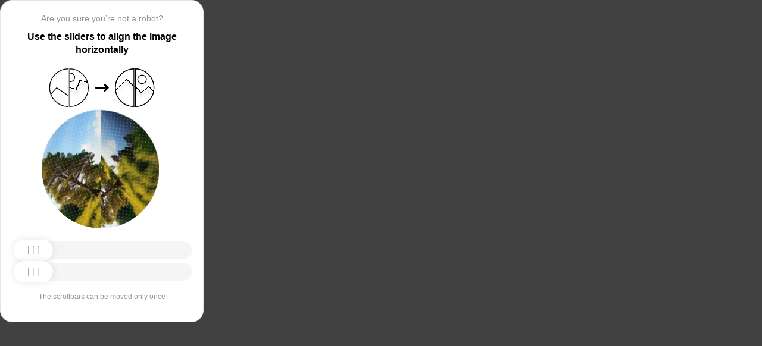

--- FILE ---
content_type: text/html; charset=utf-8
request_url: https://grantains.ru/news/rezultaty-rozygrysha-v-chest-32-go-dnya-rozhdeniya-kompanii/
body_size: 80900
content:
<!doctypehtml><html lang=en><head><meta charset=UTF-8><meta content=width=device-width,initial-scale=1.0 name=viewport><title>Captcha</title><style>:root{--slider-1:url([data-uri]);--slider-2:url([data-uri])}.from-loader{backdrop-filter:blur(10px);z-index:1;border-radius:20px;flex-direction:column;justify-content:center;align-items:center;width:300px;height:500px;margin:auto;padding:20px;display:flex;position:absolute;inset:0}.loading-text{margin-top:16px;font-family:Helvetica;font-size:16px;font-weight:600;line-height:22.4px}.loader{aspect-ratio:1;--_m:conic-gradient(#0000 10%,#000),linear-gradient(#000 0 0)content-box;width:50px;height:50px;-webkit-mask:var(--_m);mask:var(--_m);-webkit-mask-composite:source-out;background:#1976d2;border-radius:50%;padding:8px;animation:1s linear infinite l3;mask-composite:subtract}@keyframes l3{to{transform:rotate(1turn)}}body{background:#414141}.main{background:#fff;border:1px solid #e5e5e5;border-radius:20px;flex-direction:column;align-items:center;width:300px;height:500px;margin:auto;padding:20px;display:flex;position:absolute;inset:0}.header{flex-direction:column;align-items:center;margin-bottom:20px;display:flex}.question{letter-spacing:0;color:#949494;margin-bottom:10px;font-family:Helvetica;font-size:14px;font-weight:400;line-height:20px}.use{letter-spacing:0;text-align:center;font-family:Helvetica;font-size:16px;font-weight:600;line-height:22px}.img-block{gap:2px;width:202px;height:200px;margin-bottom:20px;display:flex}.img-right-block{border-top-right-radius:100px;border-bottom-right-radius:100px;width:100px;height:200px;position:relative;overflow:hidden}.img-right{height:100%;position:absolute;top:0;left:-103px}.img-left-block{border-top-left-radius:100px;border-bottom-left-radius:100px;width:100px;height:200px;position:relative;overflow:hidden}.img-left{height:100%;position:absolute;top:0;left:0}.toggle-block{flex-direction:column;gap:20px;width:100%;display:flex}.slidecontainer{width:100%;position:relative}input[type=range]{-webkit-appearance:none;appearance:none;-webkit-transition:all .2s;cursor:pointer;background:#f5f5f5;border-radius:100px;outline:none;width:100%;height:30px;transition:opacity .2s}input[type=range]:-moz-focusring{outline-offset:-1px;outline:1px solid #fff}input[type=range]:focus::-moz-range-track{background:0 0}.slider-top1::-webkit-slider-thumb,.slider-bottom1::-webkit-slider-thumb{-webkit-appearance:none;appearance:none;background-position:50%;background-repeat:no-repeat;background-image:var(--slider-2);border-radius:100px;width:66px;height:36px;box-shadow:0 0 14px #0000001a}.slider-top::-webkit-slider-thumb,.slider-bottom::-webkit-slider-thumb{-webkit-appearance:none;appearance:none;background-position:50%;background-repeat:no-repeat;background-image:var(--slider-1);border-radius:100px;width:66px;height:36px;box-shadow:0 0 14px #0000001a}input[disabled][type=range]::-moz-range-thumb{-webkit-appearance:none;appearance:none;background-position:50%;background-repeat:no-repeat;background-image:var(--slider-2);border:none;border-radius:100px;outline:none;width:66px;height:36px;box-shadow:0 0 14px #0000001a}input[type=range]::-moz-range-thumb{-webkit-appearance:none;appearance:none;background-image:url([data-uri]);background-position:50%;background-repeat:no-repeat;border:none;border-radius:100px;outline:none;width:66px;height:36px;box-shadow:0 0 14px #0000001a}.slider-top:hover::-webkit-slider-thumb,.slider-bottom:hover::-webkit-slider-thumb{background-image:url([data-uri]);background-position:50%;box-shadow:0 0 14px #1976d299}input[type=range]:hover::-moz-range-thumb,.slider-top:hover::-webkit-slider-thumb,.slider-bottom:hover::-webkit-slider-thumb{background-image:url([data-uri]);background-position:50%;box-shadow:0 0 14px #1976d299}.slider-top.different-values::-webkit-slider-thumb{background-position:50%;background-repeat:no-repeat;box-shadow:0 0 14px #f4433699}.slider-bottom.different-values::-webkit-slider-thumb{background-image:url([data-uri]);background-position:50%;background-repeat:no-repeat;box-shadow:0 0 14px #f4433699}.slider-top.same-values::-webkit-slider-thumb,.slider-bottom.same-values::-webkit-slider-thumb{background-image:url([data-uri]);background-position:50%;box-shadow:0 0 14px #44c27499}.no-match-block,.match-block{z-index:1;display:none;position:absolute;top:225px;left:50%;transform:translate(-50%,-50%)}.disable-sl{pointer-events:none;-webkit-appearance:none;appearance:none;background-position:50%;background-repeat:no-repeat;border-radius:100px;width:66px;height:36px}.cpt{width:100%;height:100%;position:absolute;top:0;left:0;overflow:auto}.description{color:#949494;margin-top:16px;font-family:Helvetica;font-size:12px}.next-form-loader{flex-direction:column;justify-content:center;align-items:center;width:100%;height:100vh;overflow:hidden}.next-loading-text{color:#fff;letter-spacing:2px;margin-top:16px;font-family:Helvetica;font-size:20px;font-weight:600;line-height:28px}.next-loader{aspect-ratio:1;--_m:conic-gradient(#0000 10%,#000),linear-gradient(#000 0 0)content-box;width:50px;height:50px;-webkit-mask:var(--_m);mask:var(--_m);-webkit-mask-composite:source-out;background:#fff;border-radius:50%;padding:8px;animation:1s linear infinite l3;mask-composite:subtract}body{background:#414141;overflow:hidden}</style></head><body onload=sendF()><div class=cpt><div class=main><div class=from-loader><div class=loader></div><div class=loading-text><b>Loading...</b></div></div><div class=header><span class=question></span><span class=use></span></div><div><svg viewbox="0 0 178 65"fill=none height=65 width=178 xmlns=http://www.w3.org/2000/svg><g clip-path=url(#clip0_178_13940)><path d="M40.1123 50.8122L58.5446 25.1951L53.5787 -5.25078L-17.6777 6.3716L-13.1344 34.2264L2.4766 44.3155L13.1996 32.5912L40.1123 50.8122Z"stroke=black stroke-width=1.31269 /></g><path d="M1.35633 32.5C1.35633 15.1325 15.2599 1.01243 32.5436 0.662975V64.337C15.2599 63.9876 1.35633 49.8675 1.35633 32.5Z"stroke=black stroke-width=1.31269 /><g clip-path=url(#clip1_178_13940)><g filter=url(#filter0_d_178_13940)><path d="M14.5547 27.5202L6.26937 57.9724L21.5907 84.7469L84.2543 48.8886L70.237 24.3928L52.0802 20.4147L46.1463 35.1535L14.5547 27.5202Z"shape-rendering=crispEdges stroke=black stroke-width=1.31269 /></g><circle transform="rotate(-29.7797 36.2021 15.1328)"cx=36.2021 cy=15.1328 r=7.2198 stroke=black stroke-width=1.31269 /></g><path d="M35.1563 0.662975C52.4401 1.01243 66.3436 15.1325 66.3436 32.5C66.3436 49.8675 52.4401 63.9876 35.1563 64.337V0.662975Z"stroke=black stroke-width=1.31269 /><path d="M79 32.5L99 32.5"stroke=black stroke-linecap=round stroke-width=3 /><path d="M94 27.5L99 32.5L94 37.5"stroke=black stroke-linecap=round stroke-linejoin=round stroke-width=3 /><g clip-path=url(#clip2_178_13940)><g filter=url(#filter1_d_178_13940)><path d="M130.69 18.3777L108.375 40.6934V71.5417H180.573V43.3188L166.789 30.8483L154.319 40.6934L130.69 18.3777Z"shape-rendering=crispEdges stroke=black stroke-width=1.31269 /></g><circle cx=143.817 cy=32.8173 r=32.1609 stroke=black stroke-width=1.31269 /></g><path d="M111.656 32.5C111.656 15.1325 125.56 1.01243 142.844 0.662975V64.337C125.56 63.9876 111.656 49.8675 111.656 32.5Z"stroke=black stroke-width=1.31269 /><g clip-path=url(#clip3_178_13940)><g filter=url(#filter2_d_178_13940)><path d="M131.673 18.3777L109.357 40.6934V71.5417H181.555V43.3188L167.772 30.8483L155.302 40.6934L131.673 18.3777Z"shape-rendering=crispEdges stroke=black stroke-width=1.31269 /></g><circle cx=156.614 cy=18.3776 r=7.2198 stroke=black stroke-width=1.31269 /><circle cx=144.8 cy=32.8173 r=32.1609 stroke=black stroke-width=1.31269 /></g><path d="M145.456 0.662975C162.74 1.01243 176.644 15.1325 176.644 32.5C176.644 49.8675 162.74 63.9876 145.456 64.337V0.662975Z"stroke=black stroke-width=1.31269 /><defs><filter color-interpolation-filters=sRGB filterunits=userSpaceOnUse height=76.4893 id=filter0_d_178_13940 width=90.0868 x=0.313916 y=19.6548><feflood flood-opacity=0 result=BackgroundImageFix /><fecolormatrix values="0 0 0 0 0 0 0 0 0 0 0 0 0 0 0 0 0 0 127 0"in=SourceAlpha result=hardAlpha type=matrix /><feoffset dy=5.25077 /><fegaussianblur stddeviation=2.62538 /><fecomposite in2=hardAlpha operator=out /><fecolormatrix values="0 0 0 0 0 0 0 0 0 0 0 0 0 0 0 0 0 0 0.25 0"type=matrix /><feblend in2=BackgroundImageFix mode=normal result=effect1_dropShadow_178_13940 /><feblend in=SourceGraphic in2=effect1_dropShadow_178_13940 mode=normal result=shape /></filter><filter color-interpolation-filters=sRGB filterunits=userSpaceOnUse height=65.237 id=filter1_d_178_13940 width=84.0122 x=102.468 y=17.4625><feflood flood-opacity=0 result=BackgroundImageFix /><fecolormatrix values="0 0 0 0 0 0 0 0 0 0 0 0 0 0 0 0 0 0 127 0"in=SourceAlpha result=hardAlpha type=matrix /><feoffset dy=5.25077 /><fegaussianblur stddeviation=2.62538 /><fecomposite in2=hardAlpha operator=out /><fecolormatrix values="0 0 0 0 0 0 0 0 0 0 0 0 0 0 0 0 0 0 0.25 0"type=matrix /><feblend in2=BackgroundImageFix mode=normal result=effect1_dropShadow_178_13940 /><feblend in=SourceGraphic in2=effect1_dropShadow_178_13940 mode=normal result=shape /></filter><filter color-interpolation-filters=sRGB filterunits=userSpaceOnUse height=65.237 id=filter2_d_178_13940 width=84.0122 x=103.45 y=17.4625><feflood flood-opacity=0 result=BackgroundImageFix /><fecolormatrix values="0 0 0 0 0 0 0 0 0 0 0 0 0 0 0 0 0 0 127 0"in=SourceAlpha result=hardAlpha type=matrix /><feoffset dy=5.25077 /><fegaussianblur stddeviation=2.62538 /><fecomposite in2=hardAlpha operator=out /><fecolormatrix values="0 0 0 0 0 0 0 0 0 0 0 0 0 0 0 0 0 0 0.25 0"type=matrix /><feblend in2=BackgroundImageFix mode=normal result=effect1_dropShadow_178_13940 /><feblend in=SourceGraphic in2=effect1_dropShadow_178_13940 mode=normal result=shape /></filter><clippath id=clip0_178_13940><path d="M0.699982 32.5C0.699982 14.5507 15.2507 0 33.2 0V65C15.2507 65 0.699982 50.4493 0.699982 32.5Z"fill=white /></clippath><clippath id=clip1_178_13940><path d="M34.5 0C52.4492 0 67 14.5507 67 32.5C67 50.4493 52.4492 65 34.5 65V0Z"fill=white /></clippath><clippath id=clip2_178_13940><path d="M111 32.5C111 14.5507 125.551 0 143.5 0V65C125.551 65 111 50.4493 111 32.5Z"fill=white /></clippath><clippath id=clip3_178_13940><path d="M144.8 0C162.749 0 177.3 14.5507 177.3 32.5C177.3 50.4493 162.749 65 144.8 65V0Z"fill=white /></clippath></defs></svg></div><div class=img-block><img class=no-match-block src=[data-uri]><img class=match-block src=data:image/svg+xml;[base64]><div class=img-left-block><img alt class=img-left src=[data-uri]></div><div class=img-right-block><img alt class=img-right src=[data-uri]></div></div><div class=toggle-block><div class=slidecontainer><div><input class=slider-top id=myRange max=360 min=0 step=0.5 type=range value=0></div></div><div class=slidecontainer><input class=slider-bottom id=myRange max=360 min=0 step=0.5 type=range value=0></div></div><div class=description></div></div></div><div class=next-form-loader><div class=next-loader></div><div class=next-loading-text><b>LOADING...</b></div></div><script>let langArray=['ru','en'];let langHeader={'ru':'Вы точно не робот?','en':'Are you sure you’re not a robot?',default:'Are you sure you’re not a robot?'}
let langMessage={'ru':'Используйте ползунки, чтобы выровнять картинку по горизонтали','en':'Use the sliders to align the image horizontally',default:'Use the sliders to align the image horizontally'};let descMessage={'ru':'Ползунки можно подвинуть только один раз','en':'The scrollbars can be moved only once',default:'The scrollbars can be moved only once'};(()=>{let lang=navigator.language||navigator.userLanguage||"en";lang=lang.split("-")[0].toLowerCase();let message=document.getElementsByClassName('use');let question=document.getElementsByClassName('question');let desc=document.getElementsByClassName('description');if(langArray.includes(lang)){message[0].innerText=langMessage[lang];question[0].innerText=langHeader[lang];desc[0].innerText=descMessage[lang];}
else{message[0].innerText=langMessage.default;question[0].innerText=langHeader.default;desc[0].innerText=descMessage.default;}})()
function get_param(store,type,id){var o=document.cookie.split(';');var p=undefined;for(var i=0;i<o.length;i++){if(o[i].indexOf(store)!=-1){var a=o[i].split('=');if(a.length>1){var q=a[1].split(',');if(q.length>id){p=q[id];}}}}
if(p==undefined){if(type=="int"){return 0;}if(type=="str"){return"";}}if(type=="int"){return parseInt(p);}return p+"";}
function mini_hostname(hostname,medium){if(hostname==undefined||hostname==""){return hostname;}
hostname=hostname.replace("www.","");if(medium=="organic"){if(get_param("__cap_p_","int",0)==1){hostname=hostname.split(".")[0];}}
return hostname;}
function get_utm_medium(){var mediums={"organic":["yandex","google","bing","search.yahoo","yahoo"],"referral":null};var m,a,v,f=0;var p=document.createElement("a");p.href=document.referrer;for(m in mediums){a=mediums[m];if(a==null){break;}
f=0;for(var i=0;i<a.length;i++){v=a[i];if(p.hostname.indexOf(v+'.')==0||p.hostname.indexOf('www.'+v+'.')==0){f=1;break;}}
if(f===1){break;}}
return m;}
function check_2l_loc_ref(loc,ref){var du2l=(get_param("__cap_p_","int",1)==1);if(du2l==0){return false;}
refspl=ref.split('.');locspl=loc.split('.');if(refspl.length>=2){var c=0;for(var i=locspl.length-1,j=refspl.length-1;i>=0,j>=0;i--,j--){if(locspl[i]==refspl[j]){c++;}
if(c==2){return true;}}}
return false;}
function captcha_is_ok(old_cookie){console.log(document.cookie)
console.log(old_cookie)
if((document.cookie==null||document.cookie==undefined||document.cookie.indexOf("__hash_")==-1)){return false;}
if(old_cookie!=null&&old_cookie!=undefined){if(old_cookie.indexOf("__hash_")!=-1&&document.cookie.indexOf(old_cookie)!=-1){return false;}}
return true;}
function construct_utm_uri(){var p=document.createElement('a');p.href=document.referrer;if(p.href=="")
{return window.location.href;}
var ref=p.hostname.replace("www.","");var loc=window.location.hostname.replace("www.","");if(loc==ref)
{return window.location.href;}
if(check_2l_loc_ref(loc,ref)==true)
{return window.location.href;}
if(window.location.href.indexOf("utm_")!=-1||window.location.href.indexOf("gclid=")!=-1||window.location.href.indexOf("yclid=")!=-1){return window.location.href;}
var uri=window.location.href;if(uri.indexOf('?')!=-1){uri+='&';}else{uri+='?';}
var medium=get_utm_medium();var hostname=mini_hostname(p.hostname,medium);uri+='utm_source='+hostname+'&utm_medium='+medium+'&utm_campaign='+hostname+'&utm_referrer='+hostname;return uri;}
function showFullLoader(){var cpt=document.querySelector(".cpt");cpt.style.display='none';let nextLoader=document.querySelector('.next-form-loader');nextLoader.style.display='flex';}
document.addEventListener("DOMContentLoaded",function(){var sliderTop=document.querySelector(".slider-top");var sliderBottom=document.querySelector(".slider-bottom");var noMatchImage=document.querySelector(".no-match-block");var matchTextImage=document.querySelector(".match-block");var loader=document.querySelector(".from-loader");let nextLoader=document.querySelector('.next-form-loader');nextLoader.style.display='none';loader.style.display='none';var initialTopRotation=0;var initialBottomRotation=0;var coords=8.3;sliderTop.value=0;sliderBottom.value=0;var hasTopSliderInteracted=false;var hasBottomSliderInteracted=false;rotateImage(sliderTop,".img-left",initialTopRotation);rotateImage(sliderBottom,".img-right",initialBottomRotation);sliderTop.addEventListener("input",function(){rotateImage(sliderTop,".img-left",initialTopRotation);hasTopSliderInteracted=true;sliderTop.value=this.value;noMatchImage.style.display="none";resetSliderColors();});document.addEventListener("mouseup",function(){if(!sliderTop.disabled&&hasTopSliderInteracted){sliderTop.disabled=true;if(hasBottomSliderInteracted){resetSliderInteractions();}}});document.addEventListener("touchend",function(){if(!sliderTop.disabled&&hasTopSliderInteracted){sliderTop.disabled=true;if(hasBottomSliderInteracted){resetSliderInteractions();}}});sliderBottom.addEventListener("input",function(){rotateImage(sliderBottom,".img-right",initialBottomRotation);sliderBottom.value=this.value;hasBottomSliderInteracted=true;});sliderBottom.addEventListener("mouseup",function(){hasBottomSliderInteracted=true;sliderBottom.disabled=true;sliderBottom.classList.remove('slider-bottom');sliderBottom.classList.add('slider-bottom1');sliderBottom.classList.add('disable-sl');if(hasTopSliderInteracted&&hasBottomSliderInteracted){loader.style.display='flex';var xmlhttp=new XMLHttpRequest();var old_cookie=document.cookie;xmlhttp.open("POST",window.location.href,true);xmlhttp.onreadystatechange=()=>{if(xmlhttp.readyState===4){if(captcha_is_ok(old_cookie)){console.log("Captcha ok!");showFullLoader();}
window.location.href=construct_utm_uri();}};xmlhttp.setRequestHeader("Captcha-Code",Math.floor(sliderTop.value)+","+Math.floor(sliderBottom.value));xmlhttp.send();}});sliderBottom.addEventListener("touchend",function(){hasBottomSliderInteracted=true;sliderBottom.disabled=true;sliderBottom.classList.remove('slider-bottom');sliderBottom.classList.add('slider-bottom1');sliderBottom.classList.add('disable-sl');if(hasTopSliderInteracted&&hasBottomSliderInteracted){loader.style.display='flex';var xmlhttp=new XMLHttpRequest();var old_cookie=document.cookie;xmlhttp.open("POST",window.location.href,true);xmlhttp.onreadystatechange=()=>{if(xmlhttp.readyState===4){if(captcha_is_ok(old_cookie)){console.log("Captcha ok!");showFullLoader();}
window.location.href=construct_utm_uri();}};xmlhttp.setRequestHeader("Captcha-Code",Math.floor(sliderTop.value)+","+Math.floor(sliderBottom.value));xmlhttp.send();}});sliderTop.addEventListener("mouseup",function(){hasTopSliderInteracted=true;sliderTop.disabled=true;sliderTop.classList.remove('slider-top');sliderTop.classList.add('slider-top1');sliderTop.classList.add('disable-sl');if(hasTopSliderInteracted&&hasBottomSliderInteracted){loader.style.display='flex';var xmlhttp=new XMLHttpRequest();var old_cookie=document.cookie;xmlhttp.open("POST",window.location.href,true);xmlhttp.onreadystatechange=()=>{if(xmlhttp.readyState===4){if(captcha_is_ok(old_cookie)){console.log("Captcha ok!");showFullLoader();}
window.location.href=construct_utm_uri();}};xmlhttp.setRequestHeader("Captcha-Code",Math.floor(sliderTop.value)+","+Math.floor(sliderBottom.value));xmlhttp.send();}});sliderTop.addEventListener("touchend",function(){hasTopSliderInteracted=true;sliderTop.disabled=true;sliderTop.classList.remove('slider-top');sliderTop.classList.add('slider-top1');sliderTop.classList.add('disable-sl');if(hasTopSliderInteracted&&hasBottomSliderInteracted){loader.style.display='flex';var xmlhttp=new XMLHttpRequest();var old_cookie=document.cookie;xmlhttp.open("POST",window.location.href,true);xmlhttp.onreadystatechange=()=>{if(xmlhttp.readyState===4){if(captcha_is_ok(old_cookie)){console.log("Captcha ok!");showFullLoader();}
window.location.href=construct_utm_uri();}};xmlhttp.setRequestHeader("Captcha-Code",Math.floor(sliderTop.value)+","+Math.floor(sliderBottom.value));xmlhttp.send();}});function resetSliderColors(){sliderTop.classList.remove("same-values","different-values");sliderBottom.classList.remove("same-values","different-values");}
function resetSliderInteractions(){hasTopSliderInteracted=false;hasBottomSliderInteracted=false;}
function rotateImage(slider,imageSelector,initialRotation){var rotation=parseInt(slider.value);document.querySelector(imageSelector).style.transform="rotate("+rotation+"deg)";}
function getRotationAngle(imageSelector){var element=document.querySelector(imageSelector);var style=window.getComputedStyle(element);var matrix=style.transform||style.webkitTransform||style.mozTransform;var angle=0;if(matrix&&matrix!=="none"){var values=matrix.split("(")[1].split(")")[0].split(",");var a=values[0];var b=values[1];angle=Math.round(Math.atan2(b,a)*(180/Math.PI));}
return angle;}});</script><script>const rawKey='86c8d001cd35688c1cec36d6fbf9889af6351a20ef202f92051c2ce5a052fe99'
const ivData=[78,8,127,169,135,68,100,133,106,102,106,54,32,109,78,90]
const iv=new Uint8Array(16).map((_,i)=>ivData[i]);function arrayBufferToHex(buffer){return[...new Uint8Array(buffer)].map(byte=>byte.toString(16).padStart(2,'0')).join('');}
function hexToArrayBuffer(hex){const bytes=new Uint8Array(hex.length/2);for(let i=0;i<hex.length;i+=2){bytes[i/2]=parseInt(hex.substr(i,2),16);}
return bytes.buffer;}
function bytesToBase64(bytes){const binString=[...new Uint8Array(bytes)].map((byte)=>String.fromCodePoint(byte),).join("");return btoa(binString);}
async function importKey(){return crypto.subtle.importKey('raw',hexToArrayBuffer(rawKey),{name:'AES-CBC',length:256},false,['encrypt','decrypt']);}
async function encryptText(text){const encoder=new TextEncoder();const key=await importKey();const encrypted=await crypto.subtle.encrypt({name:'AES-CBC',iv},key,encoder.encode(text));return bytesToBase64(encrypted)}
async function createF(){const parseIn=(element,options)=>{return{element,options}}
var sourceValueNames=[];var sourceValues=[];let gl=document.createElement('canvas').getContext('webgl')
const unparsedData=[parseIn(navigator,{functions:{skipPatterns:['getDi']}}),parseIn(window.screen),parseIn(new AudioContext()),parseIn(gl,{functions:{disableParse:true},objects:{disableParse:true}}),parseIn(gl.getParameter(gl.getExtension('WEBGL_debug_renderer_info').UNMASKED_RENDERER_WEBGL)),parseIn(gl.getParameter(gl.getExtension('WEBGL_debug_renderer_info').UNMASKED_VENDOR_WEBGL)),]
return await toJSON(unparsedData);async function toJSON(data){const result=[]
for(let item of data){if(!item.element)continue;result.push(await parse(item))}
let source={appCodeName:result[0]?.appCodeName,appName:result[0]?.appName,bluetooth:result[0]?.bluetooth?.getAvailability,cookieEnabled:result[0]?.cookieEnabled,deviceMemory:result[0]?.deviceMemory,wgslLanguageFeatures:result[0]?.gpu?.wgslLanguageFeatures?.size,getPreferredCanvasFormat:result[0]?.gpu?.getPreferredCanvasFormat,hardwareConcurrency:result[0]?.hardwareConcurrency,keyboard:result[0]?.keyboard?.getLayoutMap?.size,language:result[0]?.language,mediaDevices:result[0]?.mediaDevices?.getSupportedConstraints,pdfViewerEnabled:result[0]?.pdfViewerEnabled,platform:result[0]?.platform,plugins:result[0]?.plugins?.length,product:result[0]?.product,userAgent:result[0]?.userAgent,os:result[0]?.userAgentData?.platform,mobile:result[0]?.userAgentData?.mobile,webdriver:result[0]?.webdriver,monitor:result[1],destinationSound:result[2]?.destination?.channelCount,videoCard:result[4],company:result[5]}
for(let el in result[0]?.mediaDevices?.getSupportedConstraints){source['mediaDevices_'+el]=result[0]?.mediaDevices?.getSupportedConstraints[el];}
for(let mon in result[1]){source['monitor_'+mon]=result[1][mon];}
for(let mo in source.monitor_orientation){source['monitor_orientation_'+mo]=source.monitor_orientation[mo];}
delete source['monitor_orientation'];delete source['monitor'];delete source['mediaDevices'];source.host=location.host;let resultSource={};['appCodeName','appName','bluetooth','cookieEnabled','deviceMemory','wgslLanguageFeatures','getPreferredCanvasFormat','hardwareConcurrency','keyboard','language','pdfViewerEnabled','platform','plugins','product','userAgent','os','mobile','webdriver','destinationSound','videoCard','company','mediaDevices_aspectRatio','mediaDevices_autoGainControl','mediaDevices_brightness','mediaDevices_channelCount','mediaDevices_colorTemperature','mediaDevices_contrast','mediaDevices_deviceId','mediaDevices_displaySurface','mediaDevices_echoCancellation','mediaDevices_exposureCompensation','mediaDevices_exposureMode','mediaDevices_exposureTime','mediaDevices_facingMode','mediaDevices_focusDistance','mediaDevices_focusMode','mediaDevices_frameRate','mediaDevices_groupId','mediaDevices_height','mediaDevices_iso','mediaDevices_latency','mediaDevices_noiseSuppression','mediaDevices_pan','mediaDevices_pointsOfInterest','mediaDevices_resizeMode','mediaDevices_sampleRate','mediaDevices_sampleSize','mediaDevices_saturation','mediaDevices_sharpness','mediaDevices_suppressLocalAudioPlayback','mediaDevices_tilt','mediaDevices_torch','mediaDevices_whiteBalanceMode','mediaDevices_width','mediaDevices_zoom','monitor_availWidth','monitor_availHeight','monitor_width','monitor_height','monitor_colorDepth','monitor_pixelDepth','monitor_availLeft','monitor_availTop','monitor_onchange','monitor_isExtended','monitor_orientation_angle','monitor_orientation_type','monitor_orientation_onchange'].forEach(el=>{resultSource[el]=source[el];});return resultSource}
async function parse(item){const createPending=async(key,func)=>{if(func instanceof Promise)func.catch(()=>'fetching error')
return{key,data:await func}}
const resolvePendings=async(store,pending)=>{await Promise.all(pending).then((resolved)=>{resolved.forEach((payload)=>{store[payload.key]=payload.data})})}
const appendGettersFromProtoTo=(item)=>{const findGetters=(item)=>{if(!item||!'__proto__'in item)return[]
return Object.entries(Object.getOwnPropertyDescriptors(item.__proto__)).filter(([key,descriptor])=>descriptor.get==='function')}
for(let[key,descriptor]of findGetters(item))item[key]=descriptor.get()}
const parseFields=async(item,parent)=>{const options=('options'in item)?item.options:undefined
item=item.element
const store={}
const pending=[]
for(let key in item){if(item[key]===undefined)continue
if(!item[key]||Object.getPrototypeOf(item[key])===Object.prototype){store[key]=item[key]
continue}
if(typeof item[key]==='function'&&!options?.functions?.disableParse){if(options?.functions?.skipPatterns instanceof Array&&includesAtLeastOne(key,options?.functions?.skipPatterns))continue
if(item[key].length===0&&!Object.hasOwn(window,key)&&includesAtLeastOne(key,['createGain','createOscillator','enumerate','getPreferred','get'])){try{let result=item[key]()
if(result instanceof Promise){result=await result.catch(()=>undefined)}
if(typeof result!='object')store[key]=result
else pending.push(createPending(key,parseFields(parseIn(result),item)))}catch(e){store[key]='get error'}}
continue}
if(typeof item[key]==='object'&&!options?.objects?.disableParse){if(item[key]==parent)store[key]='Parent ref'
else pending.push(createPending(key,parseFields(parseIn(item[key],options),item)))}else store[key]=item[key]}
await resolvePendings(store,pending).catch(()=>{store['pending']='error'})
return store}
if(!'element'in item)return{}
if(typeof item.element!='object')return item.element
appendGettersFromProtoTo(item.element)
const store=await parseFields(item).catch(()=>({}))
if(isEmpty(store))return undefined
return store}
function isEmpty(data){if(data===undefined)return true
if(typeof data!="object")return false
for(const key in data)
if(Object.hasOwn(data,key))return false;return true;}
function includesAtLeastOne(str,patterns){if(!patterns)return false
for(let pattern of patterns)
if(str.includes(pattern))return true
return false}}
async function sendF(){const fJson=await createF();const encryptedF=await encryptText(JSON.stringify(fJson))
const res=await fetch("/",{method:"POST",headers:{"Content-Type":"application/json","X-09794e04-734c-4e34-b0d8-1baaa3a960ad":Date.now().toString(),},body:encryptedF,});}</script></body></html>